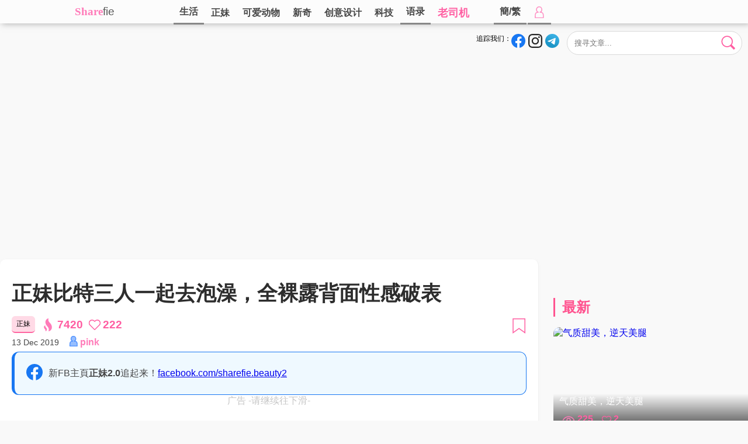

--- FILE ---
content_type: text/html; charset=UTF-8
request_url: https://www.sharefie.net/post/5724
body_size: 19514
content:

<!DOCTYPE html>
<html>

<head>
<script src="https://jsc.adskeeper.co.uk/site/771494.js" async type="e641c15bd574b4b0f4f6dd67-text/javascript"></script>
<link rel="canonical" href="https://www.sharefie.net/post/5724">
      
  <title>正妹比特三人一起去泡澡，全裸露背面性感破表</title>
  <base href="https://www.sharefie.net/" />
  
  
  <meta http-equiv="Content-Type" content="text/html; charset=utf-8" />
<meta name="keywords" itemprop="keywords" content="正妹,比特,三人,泡澡,全裸,露背面,性感,破表" />
<meta name="description" content="来自台湾的正妹，样子甜美，身材火辣，3人全裸入镜的侧乳照相当的震惊眼..." />
<!-- Open Graph data -->
<meta property="og:title" content="正妹比特三人一起去泡澡，全裸露背面性感破表" />
<meta property="og:type" content="article" />
<meta property="og:url" content="https://www.sharefie.net/post/5724" />
<meta property="og:image" content="https://img.sharefie.net/uploads/2019/12/92/92_1_5df26c2d60147.jpg" />
<meta property="og:description" content="来自台湾的正妹，样子甜美，身材火辣，3人全裸入镜的侧乳照相当的震惊眼..." /> 
<meta property="og:site_name" content="sharefie" />
<meta property="fb:admins" content="1668003206" />
<meta property="fb:app_id" content="110397136257335" />
<meta property="fb:pages" content="1790250561201257,1477744939161279" />



<link rel="stylesheet" type="text/css" href="swiper-bundle.min.css">
<link rel="stylesheet" type="text/css" href="sharestyle20250823.css" />
<link rel="shortcut icon" href="//www.sharefie.net/img/favicon.ico" /><!-- Google tag (gtag.js) -->
<script async src="https://www.googletagmanager.com/gtag/js?id=G-92KC85H8XK" type="e641c15bd574b4b0f4f6dd67-text/javascript"></script>
<script type="e641c15bd574b4b0f4f6dd67-text/javascript">
  window.dataLayer = window.dataLayer || [];
  function gtag(){dataLayer.push(arguments);}
  gtag('js', new Date());

  gtag('config', 'G-92KC85H8XK');
</script>
<meta name="theme-color" content="#4e4e4e" />

</head>
<body>
<div id="fb-root"></div>
<script async defer crossorigin="anonymous" src="https://connect.facebook.net/zh_TW/sdk.js#xfbml=1&version=v10.0&appId=470388473334320&autoLogAppEvents=1" nonce="rGiIn1Z8" type="e641c15bd574b4b0f4f6dd67-text/javascript"></script>
<svg style="height:0;width:0;position:absolute;visibility: hidden">
<symbol id="icon-heartbeat" viewBox="-24 -21 48 42">
<g><path transform="translate(-12 -11.5)" d="M11.49865 20.06672c.133.13432.3141.20895.50368.20895.18959 0 .3707-.07461.50368-.20895l9.04928-9.06775C25.32912 7.21834 22.64754.68687 17.2806.68687c-3.223 0-4.70197 2.34226-5.27828 2.77975C11.4232 3.02727 9.95366.68687 6.72406.68687c-5.34995 0-8.06455 6.51468-4.27374 10.3121z" stroke-width="1.37498"/>
<animateTransform 
    attributeName="transform" 
    type="scale" 
    values="1; 1.75; 1.5; 1.75; 1.75; 1;" 
    dur="1s" 
    repeatCount="indefinite"
    additive="sum">      
</animateTransform>
</g>
</symbol>
</svg> 
<svg style="height:0;width:0;position:absolute;visibility: hidden">
    <symbol id="icon-fb" viewBox="0 0 100 100">
    <path d="M100.00001 50.00004C100.00001 22.38574 77.61426 0 50.00004 0 22.38574 0 0 22.38575 0 50.00004c0 24.9564 18.28426 45.64162 42.18751 49.39257V64.45315H29.49222V50.00004h12.6953V38.98441c0-12.5313 7.46462-19.45313 18.88572-19.45313 5.47046 0 11.19243.97654 11.19243.97654V32.8125h-6.3049c-6.21124 0-8.1482 3.85423-8.1482 7.80835v9.37918h13.86716l-2.21682 14.4531H57.8125v34.93947c23.90326-3.75096 42.18752-24.43617 42.18752-49.39257" fill="#1877f2"/><path d="M69.46291 64.45315l2.21682-14.45311H57.8125v-9.37925c0-3.95405 1.93704-7.80828 8.14827-7.80828h6.30491v-12.3047s-5.72197-.97653-11.19243-.97653c-11.4211 0-18.88573 6.92183-18.88573 19.45313v11.01563H29.49222v14.4531h12.6953v34.93947a50.37636 50.37636 0 007.81252.6074c2.65781 0 5.26685-.20801 7.81245-.6074V64.45315h11.65042" fill="#fff"/>
    </symbol>
    
    <symbol id="icon-ig" viewBox="0 0 256 256">
    <path fill="#262626" d="M128 23.064c34.177 0 38.225.13 51.722.745 12.48.57 19.258 2.655 23.769 4.408 5.974 2.322 10.238 5.096 14.717 9.575 4.48 4.479 7.253 8.743 9.575 14.717 1.753 4.511 3.838 11.289 4.408 23.768.615 13.498.745 17.546.745 51.723 0 34.178-.13 38.226-.745 51.723-.57 12.48-2.655 19.257-4.408 23.768-2.322 5.974-5.096 10.239-9.575 14.718-4.479 4.479-8.743 7.253-14.717 9.574-4.511 1.753-11.289 3.839-23.769 4.408-13.495.616-17.543.746-51.722.746-34.18 0-38.228-.13-51.723-.746-12.48-.57-19.257-2.655-23.768-4.408-5.974-2.321-10.239-5.095-14.718-9.574-4.479-4.48-7.253-8.744-9.574-14.718-1.753-4.51-3.839-11.288-4.408-23.768-.616-13.497-.746-17.545-.746-51.723 0-34.177.13-38.225.746-51.722.57-12.48 2.655-19.258 4.408-23.769 2.321-5.974 5.095-10.238 9.574-14.717 4.48-4.48 8.744-7.253 14.718-9.575 4.51-1.753 11.288-3.838 23.768-4.408 13.497-.615 17.545-.745 51.723-.745M128 0C93.237 0 88.878.147 75.226.77c-13.625.622-22.93 2.786-31.071 5.95-8.418 3.271-15.556 7.648-22.672 14.764C14.367 28.6 9.991 35.738 6.72 44.155 3.555 52.297 1.392 61.602.77 75.226.147 88.878 0 93.237 0 128c0 34.763.147 39.122.77 52.774.622 13.625 2.785 22.93 5.95 31.071 3.27 8.417 7.647 15.556 14.763 22.672 7.116 7.116 14.254 11.492 22.672 14.763 8.142 3.165 17.446 5.328 31.07 5.95 13.653.623 18.012.77 52.775.77s39.122-.147 52.774-.77c13.624-.622 22.929-2.785 31.07-5.95 8.418-3.27 15.556-7.647 22.672-14.763 7.116-7.116 11.493-14.254 14.764-22.672 3.164-8.142 5.328-17.446 5.95-31.07.623-13.653.77-18.012.77-52.775s-.147-39.122-.77-52.774c-.622-13.624-2.786-22.929-5.95-31.07-3.271-8.418-7.648-15.556-14.764-22.672C227.4 14.368 220.262 9.99 211.845 6.72c-8.142-3.164-17.447-5.328-31.071-5.95C167.122.147 162.763 0 128 0zm0 62.27C91.698 62.27 62.27 91.7 62.27 128c0 36.302 29.428 65.73 65.73 65.73 36.301 0 65.73-29.428 65.73-65.73 0-36.301-29.429-65.73-65.73-65.73zm0 108.397c-23.564 0-42.667-19.103-42.667-42.667S104.436 85.333 128 85.333s42.667 19.103 42.667 42.667-19.103 42.667-42.667 42.667zm83.686-110.994c0 8.484-6.876 15.36-15.36 15.36-8.483 0-15.36-6.876-15.36-15.36 0-8.483 6.877-15.36 15.36-15.36 8.484 0 15.36 6.877 15.36 15.36z"></path>
    </symbol>
    
    <symbol id="icon-igwhite" viewBox="0 0 49.6 49.6">
    <path fill="#e8e8e8" d="M14.5 0C5.8 0 0 5.8 0 14.5V35c0 4.3 1.39922 7.99922 4.19922 10.69922 2.7 2.6 6.30039 3.90039 10.40039 3.90039H35c4.3 0 7.9-1.4004 10.5-3.9004 2.7-2.6 4.0996-6.2996 4.0996-10.5996V14.5c0-4.2-1.4-7.8004-4-10.4004-2.6-2.7-6.3-4.0996-10.5-4.0996H14.5zm.0996 4.5996h20.59962c3 0 5.50078.90118 7.30078 2.70118 1.7 1.8 2.69922 4.29922 2.69922 7.19922v20.5996c0 3.1-1.09844 5.6008-2.89844 7.3008C40.50078 44.1004 38 45 35 45H14.5996c-3 0-5.49882-.8996-7.29882-2.5996-1.8-1.8-2.70117-4.3004-2.70117-7.4004V14.5c0-3 .90117-5.50078 2.70117-7.30078 1.7-1.7 4.29883-2.59961 7.29883-2.59961zm23.5 4.09376a2.9 2.9 0 00-2.90038 2.90039 2.9 2.9 0 002.90039 2.89844 2.9 2.9 0 002.89844-2.89844 2.9 2.9 0 00-2.89844-2.9004zm-13.29882 3.20898c-7 0-12.80078 5.69883-12.80078 12.79883 0 7.1 5.70078 12.80078 12.80078 12.80078s12.79883-5.80078 12.79883-12.80078-5.79883-12.79883-12.79883-12.79883zm0 4.59961c4.5 0 8.19922 3.69922 8.19922 8.19922s-3.69922 8.20117-8.19922 8.20117-8.20117-3.70117-8.20117-8.20117 3.70117-8.19922 8.20117-8.19922z"/>
    </symbol> 
       
    <defs>
    <linearGradient id="lgtg" x1="46.136" x2="28.836" y1="11.536" y2="51.9" gradientUnits="userSpaceOnUse">
	<stop stop-color="#37aee2" offset="0"/>
	<stop stop-color="#1e96c8" offset="1"/>
    </linearGradient>
    </defs>
    
    <symbol id="icon-tg" viewBox="0 0 240 240">

    <g transform="matrix(3.4682 0 0 3.4682 0 0)">

    <circle cy="34.6" cx="34.6" r="34.6" fill="url(#lgtg)" /></circle>

    <path d="M14.4 34.3l23.3-9.6c2.3-1 10.1-4.2 10.1-4.2s3.6-1.4 3.3 2c-.1 1.4-.9 6.3-1.7 11.6l-2.5 15.7s-.2 2.3-1.9 2.7-4.5-1.4-5-1.8c-.4-.3-7.5-4.8-10.1-7-.7-.6-1.5-1.8.1-3.2 3.6-3.3 7.9-7.4 10.5-10 1.2-1.2 2.4-4-2.6-.6l-14.1 9.5s-1.6 1-4.6.1-6.5-2.1-6.5-2.1-2.4-1.5 1.7-3.1z" fill="#fff"/></path>

    </g>

    </symbol>
    
    <symbol id="icon-wa" viewBox="0 0 128 128">

    <circle cx="64" cy="64" fill="#25D366" r="64"/>
    <path d="M92.346 35.49c-7.522-7.53-17.523-11.678-28.179-11.683-21.954 0-39.826 17.868-39.833 39.831a39.743 39.743 0 005.316 19.913L24 104.193l21.115-5.538a39.837 39.837 0 0019.036 4.847h.017c21.954 0 39.823-17.871 39.832-39.833.005-10.642-4.136-20.65-11.654-28.179M64.168 96.774h-.013a33.062 33.062 0 01-16.853-4.614l-1.209-.718-12.53 3.287 3.343-12.216-.787-1.256a32.998 32.998 0 01-5.062-17.619c.006-18.253 14.859-33.104 33.121-33.104 8.844.002 17.155 3.451 23.407 9.71 6.251 6.258 9.691 14.575 9.689 23.422-.006 18.256-14.859 33.108-33.106 33.108m18.16-24.795c-.996-.499-5.889-2.904-6.802-3.239-.913-.332-1.574-.497-2.238.499s-2.571 3.239-3.153 3.903c-.58.664-1.16.748-2.156.249s-4.202-1.549-8.001-4.941c-2.96-2.637-4.958-5.899-5.538-6.895s-.062-1.533.437-2.03c.448-.446.996-1.162 1.493-1.744.497-.582.663-.997.995-1.66.332-.664.167-1.245-.083-1.743-.25-.499-2.24-5.398-3.068-7.391-.809-1.941-1.629-1.678-2.239-1.708a41.082 41.082 0 00-1.908-.036c-.663 0-1.742.249-2.654 1.246-.911.996-3.483 3.403-3.483 8.304 0 4.898 3.566 9.632 4.064 10.295.498.663 7.018 10.718 17.002 15.029a57.94 57.94 0 005.674 2.097c2.384.759 4.554.65 6.27.394 1.912-.285 5.888-2.407 6.719-4.732.829-2.324.829-4.316.578-4.732-.251-.417-.915-.666-1.909-1.165" fill="#FFF"/>


    </symbol>
    
    <symbol id="icon-line" viewBox="0 0 512 512">

    <circle cx="256" cy="256" fill="#31C139" r="256"/>

    <path d="M256 123.5c40.7.4 78.2 11 110.8 36.2 22 16.9 38.2 38.2 45.5 65.4 8.5 31.9 2.4 61.3-15.8 88.5-13 19.3-30.2 34.5-47.9 49.2-28.5 23.6-59.1 44.1-91.7 61.6-2.9 1.5-5.9 2.9-9 3.8-5.1 1.4-8.7-1.9-7.8-7.1.4-2.5 1.7-4.9 2.3-7.4 1.6-7.7 3.5-15.4 4.4-23.3.7-6-2.5-8.6-8.5-9.1-37-3.4-70.6-15.7-99-40-24.6-21-39.9-47.4-42.7-79.9-2.4-28.2 6-53.5 23.1-75.9 23.3-30.4 54.8-47.8 91.4-56.8 14.6-3.7 29.6-5.4 44.9-5.2zm-2.6 121.3c1.1 1.4 1.7 2 2.1 2.6 9.7 13.2 19.4 26.4 29.2 39.6 2.9 3.9 6.6 5.4 10.3 4.2 3.7-1.2 5.8-4.2 5.8-9 0-20.5 0-41-.1-61.6 0-5.1-3.7-8.8-8.4-8.8s-8.3 3.9-8.3 9.2c0 11.2 0 22.4-.1 33.7 0 1-.2 1.9-.4 3.6-1.1-1.3-1.7-2.1-2.2-2.8-9.5-12.9-18.9-25.8-28.4-38.6-3.3-4.4-6.4-5.8-10.4-4.6-4.1 1.3-5.9 4.4-5.9 10-.1 19.7-.1 39.4-.1 59.1 0 6.2 3.3 9.9 8.4 10 5.2.1 8.5-3.6 8.6-9.7.1-7.5-.1-15.1-.1-22.6v-14.3zm75.5-16.1h21.4c5.9 0 9.7-3.3 9.8-8.2.1-5.2-3.6-8.8-9.6-8.8-9.6-.1-19.1-.1-28.7 0-6.8.1-9.9 3.2-10 10.2-.1 6 0 12 0 18.1 0 14-.1 27.9-.1 41.9 0 6.5 3.1 9.6 9.5 9.6h30.4c4.1 0 6.8-2 8.2-5.6 2.1-5.3-2.3-11.1-8.4-11.2-7.5-.1-15 0-22.6 0v-14.5h22.3c5.2 0 8.8-3.4 9-8.1.2-4.9-3.4-8.5-8.9-8.7-2.3-.1-4.6 0-7 0h-15.4c.1-5.3.1-9.7.1-14.7zm-159.9 46v-5.3c0-16 0-32-.1-48 0-5.9-3.5-9.6-8.4-9.6s-8.3 3.8-8.3 9.7c-.1 20.1-.1 40.2-.1 60.3 0 6.4 3.2 9.5 9.6 9.6h29.1c5.9 0 9.6-3.2 9.7-8.2.1-5-4-8.4-10-8.5H169zm39-23.3h-.1v30.4c0 5.8 3.4 9.5 8.4 9.6 5 0 8.4-3.6 8.4-9.4 0-20.4-.1-40.7-.2-61.1 0-1.7-.4-3.6-1.3-5-2.1-3.4-5.4-4.5-9.2-3.5-3.7 1-5.9 4.1-6 8.8v30.2z" fill="#FFF"/>


    </symbol>
    
    <symbol id="icon-like" viewBox="0 0 24 21">   
    
    <path d="M11.49865 20.06672c.133.13432.3141.20895.50368.20895.18959 0 .3707-.07461.50368-.20895l9.04928-9.06775C25.32912 7.21834 22.64754.68687 17.2806.68687c-3.223 0-4.70197 2.34226-5.27828 2.77975C11.4232 3.02727 9.95366.68687 6.72406.68687c-5.34995 0-8.06455 6.51468-4.27374 10.3121z" stroke-width="1.8"/>
    
    </symbol>

    <symbol id="icon-views" viewBox="0 0 32 32">    
    
    <path fill="#ff7bb9" d="M16 25.45c-4.478 0-8.716-1.897-11.935-5.342A1.05 1.05 0 015.6 18.674C8.417 21.69 12.11 23.35 16 23.35c5.001 0 9.606-2.735 12.432-7.35-2.824-4.615-7.43-7.35-12.432-7.35-5.185 0-9.946 2.941-12.736 7.868a1.05 1.05 0 11-1.827-1.035C4.604 9.888 10.05 6.55 16 6.55c5.951 0 11.396 3.339 14.564 8.932a1.05 1.05 0 010 1.035C27.396 22.11 21.95 25.45 16 25.45z"/>
    <path fill="#ff7bb9" d="M16 21.25A5.256 5.256 0 0110.75 16 5.256 5.256 0 0116 10.75 5.256 5.256 0 0121.25 16 5.256 5.256 0 0116 21.25zm0-8.4A3.154 3.154 0 0012.85 16 3.154 3.154 0 0016 19.15 3.154 3.154 0 0019.15 16 3.154 3.154 0 0016 12.85z"/>
    
    </symbol>
    
    <symbol id="icon-viewshot" viewBox="0 0 59.848 96.768">    
    
    <path fill="#ff7bb9" d="M59.67 62.958c-.434-4.48-1.723-9.157-3.728-13.527-1.82-3.98-4.206-7.787-7.09-11.306-.81-.994-1.632-1.946-2.057-2.385l-.98-1.07c-.238-.274-.44-.494-.638-.69l-.293-.296a14.624 14.624 0 01-.992-1.07 17.097 17.097 0 00-.436-.454c-.208-.211-.444-.446-.654-.71l-.083-.098c-1.492-1.64-2.747-3.131-3.835-4.555-1.274-1.677-2.174-3.064-2.922-4.51-.866-1.647-1.514-3.48-1.924-5.462-.39-1.795-.616-3.855-.677-6.13-.06-2.02.063-3.961.19-5.58.092-1.078.196-2.032.298-2.875A2 2 0 0031.357.066c-.954.249-1.932.579-2.9.979-2.033.829-4.033 1.982-5.947 3.43-2.441 1.854-4.58 4.143-6.356 6.8-2.18 3.247-3.723 7.066-4.46 11.03-.841 4.364-.748 9.287.26 13.855.957 4.422 2.81 8.938 5.366 13.073 1.35 2.153 2.646 3.953 3.928 5.464.382.475 1.434 1.703 1.445 1.717l.42.48c.294.334.504.585.718.84.198.236.36.43.543.625l.03.032c2 2.392 3.41 4.148 4.575 5.702a63.56 63.56 0 013.456 5.066c1.107 1.814 1.898 3.4 2.488 4.985.666 1.803 1.104 3.757 1.307 5.816.187 1.812.188 3.844.005 6.2-.184 2.137-.517 4.085-.78 5.512-.195.976-.387 1.877-.562 2.655a2 2 0 002.334 2.403 21.045 21.045 0 002.738-.728c2.09-.68 4.152-1.67 6.122-2.932 2.556-1.616 4.862-3.688 6.855-6.153 2.416-2.988 4.303-6.575 5.456-10.37 1.293-4.222 1.734-8.924 1.272-13.59zM20.46 75.206a23.718 23.718 0 00-3.234-5.161c-.33-.405-.73-.87-.924-1.072l-.461-.504a7.928 7.928 0 00-.3-.322l-.125-.127a7.073 7.073 0 01-.485-.521l-.173-.18c-.101-.104-.2-.205-.285-.311a1.717 1.717 0 00-.07-.08 31.401 31.401 0 01-1.724-2.047c-.422-.56-.911-1.24-1.343-2.072a9.504 9.504 0 01-.878-2.495c-.176-.817-.28-1.757-.307-2.794-.025-.861.023-1.675.062-2.212a1.999 1.999 0 00-2.854-1.948c-.74.353-1.467.797-2.163 1.323a12.825 12.825 0 00-2.898 3.1 13.512 13.512 0 00-2.036 5.03c-.385 1.997-.344 4.247.116 6.329.437 2.02 1.283 4.084 2.454 5.979.617.98 1.207 1.802 1.775 2.472.167.207.529.626.69.813l-.003.003.178.202a13 13 0 01.337.395c.084.103.156.188.223.258l.03.033c.618.737 1.413 1.7 2.092 2.607a28.16 28.16 0 011.576 2.312c.503.822.864 1.545 1.133 2.269.304.824.505 1.719.598 2.665.085.825.085 1.753.003 2.815a24.53 24.53 0 01-.27 2.036 2 2 0 002.723 2.19 12.553 12.553 0 002.035-1.06 12.885 12.885 0 003.137-2.813c1.102-1.362 1.963-3 2.49-4.732.583-1.903.789-4.108.583-6.206-.2-2.045-.788-4.18-1.702-6.174z"/>
    
    </symbol>
    
    <symbol id="icon-butclose" viewBox="0 0 512 512">
    <path fill="#ff7bb9" d="M257 0C116.39 0 0 114.39 0 255s116.39 257 257 257 255-116.39 255-257S397.61 0 257 0zm126.22 338.79c11.7 11.7 11.7 30.73 0 42.44-11.61 11.6-30.64 11.79-42.44 0L257 297.42l-85.79 83.82c-11.7 11.7-30.73 11.7-42.44 0-11.7-11.7-11.7-30.73 0-42.44l83.8-83.8-83.8-83.8c-11.7-11.71-11.7-30.74 0-42.44 11.71-11.7 30.74-11.7 42.44 0L257 212.58l83.78-83.82c11.68-11.68 30.71-11.72 42.44 0 11.7 11.7 11.7 30.73 0 42.44l-83.8 83.8 83.8 83.79z"/>
    </symbol>
    
    <symbol id="icon-butsearch" viewBox="0 0 100 100">
    <path d="M80.11331 41.80732A37.37428 37.37428 0 0142.73903 79.1816 37.37428 37.37428 0 015.36475 41.80732 37.37428 37.37428 0 0142.73903 4.43304 37.37428 37.37428 0 0180.1133 41.80732z" fill="currentColor" stroke-width="7.47486"/>
    <path d="M72.22222 66.71605L96 90.49383l-5.28395 5.28395L66.93827 72z" stroke-width="7.31624" stroke-linecap="round" stroke-linejoin="round"/>
    </symbol>
    
    <symbol id="icon-butcross" viewBox="0 0 256 256">
    <g fill="#ff5ea2" stroke="#ff5ea2" stroke-width="12.6275" stroke-linejoin="round"><path d="M25.78847 20.67173L235.6197 230.50296l-4.4645 4.4645L21.32397 25.13622z"/><path d="M235.61971 25.13622L25.78847 234.96746l-4.46448-4.46449L231.15522 20.67174z"/></g>
    </symbol>
    
    <symbol id="icon-butcrosswhite" viewBox="0 0 256 256">
    <g fill="#ffffff" stroke="#ffffff" stroke-width="12.6275" stroke-linejoin="round"><path d="M25.78847 20.67173L235.6197 230.50296l-4.4645 4.4645L21.32397 25.13622z"/><path d="M235.61971 25.13622L25.78847 234.96746l-4.46448-4.46449L231.15522 20.67174z"/></g>
    </symbol>
    
    <symbol id="icon-save" viewBox="0 0 256 256">
    <path d="M29.313 7.5h199.96094v234l-99.98047-72.00001L29.313 241.5z" stroke-width="15"/>
    </symbol>
    
    <symbol id="icon-links" viewBox="0 0 512 512">
    <path class="ringdown" fill="currentColor" d="M341.495 341.492l48.581-73.615-48.581-12.517c-6.364-19.092-17.185-37.126-32.459-52.4-15.063-15.063-32.882-26.095-52.4-32.459l-.637.637-59.188-2.334-26.307 1.697c-19.517 6.364-37.337 17.396-52.4 32.459l-78.646 78.646c-52.612 52.612-52.612 138.12 0 190.732 54.097 54.097 139.593 51.34 190.932 0l78.646-78.446c15.276-15.276 26.096-33.307 32.459-52.4zM177.354 419.3c-23.761 23.761-61.734 23.125-84.859 0-23.336-23.336-23.336-61.523 0-84.859l78.009-77.809 42.642 42.217L256 340.854 177.354 419.3z"/><path d="M472.54 39.655c-52.612-52.612-138.108-52.825-190.932 0l-78.646 78.446c-15.274 15.274-26.094 33.306-32.459 52.4-9.335 28.004-9.334 58.128.001 86.132 6.364 19.092 17.184 37.127 32.458 52.401 14.851 14.851 32.671 25.881 52.401 32.458l.636-.636c23.337-23.337 23.336-61.523 0-84.859-23.336-23.336-23.336-61.523 0-84.859l78.646-78.446c11.457-11.457 26.307-17.396 42.431-17.396.423-.423 4.029-.212 4.879.212 11.456-.001 26.517 6.151 37.549 17.184 23.336 23.336 23.337 61.522 0 84.859l-78.008 77.808c9.335 28.004 9.335 58.129 0 86.133 19.304-6.576 37.55-17.608 52.4-32.459l78.646-78.446c52.612-52.613 52.61-138.32-.002-190.932z" fill="#ff5ea2"/>
    </symbol>
    
    <symbol id="icon-share" viewBox="0 0 1792 1600">
    <path fill="#ff5ea2" d="M1792 576q0 26-19 45l-512 512q-19 19-45 19t-45-19q-19-19-19-45V832H928q-98 0-175.5 6t-154 21.5Q522 875 465.5 902T360 971.5q-49 42.5-80 101T231.5 1211q-17.5 80-17.5 181 0 55 5 123 0 6 2.5 23.5t2.5 26.5q0 15-8.5 25t-23.5 10q-16 0-28-17-7-9-13-22t-13.5-30q-7.5-17-10.5-24Q0 1222 0 1056q0-199 53-333 162-403 875-403h224V64q0-26 19-45t45-19q26 0 45 19l512 512q19 19 19 45z"/>
    <symbol>
    
    <symbol id="icon-browse" viewBox="0 0 512 512">
    <path d="M50 48v176h176V48zm238 0v176h176V48zM48 288v176h176V288zm240 0v176h176V288z" stroke-width="30" stroke-linejoin="round"/>    
    </symbol>
    
    <symbol id="icon-gotolink" viewBox="0 0 200 200">
    <g stroke="#fff"><path d="M122 14h64v64z" fill="#fff" stroke-width="12" stroke-linejoin="round"/><path d="M96 28H32v152h136v-80 8" fill="none" stroke-width="15" stroke-linecap="round" stroke-linejoin="round"/><path d="M154 46l-56 56v0" fill="none" stroke-width="15" stroke-linecap="round"/></g>
    </symbol>
    
        <symbol id="icon-wb" viewBox="0 -9.6 735.8 596.7">
    
    <path d="M53.3 403.7c0 84.4 109.9 152.8 245.4 152.8s245.4-68.4 245.4-152.8-109.9-152.8-245.4-152.8S53.3 319.3 53.3 403.7" fill="#fff"/>
    
    <path d="M304.5 544.1C184.5 556 80.9 501.7 73.1 423c-7.8-78.8 83.2-152.2 203.1-164.1 120-11.9 223.6 42.4 231.3 121.1 7.9 78.8-83.1 152.3-203 164.1m239.9-261.5c-10.2-3.1-17.2-5.1-11.9-18.5 11.6-29.1 12.8-54.2.2-72.2-23.5-33.6-87.9-31.8-161.7-.9 0 0-23.2 10.1-17.2-8.2 11.3-36.5 9.6-67-8-84.7-40-40.1-146.5 1.5-237.8 92.8C39.7 259.2 0 331.7 0 394.4c0 119.8 153.7 192.7 304 192.7 197.1 0 328.2-114.5 328.2-205.4.1-55-46.2-86.2-87.8-99.1" fill="#e6162d"/>
    
    <path d="M675.3 63.3C627.7 10.5 557.5-9.6 492.7 4.2c-15 3.2-24.5 18-21.3 32.9 3.2 15 17.9 24.5 32.9 21.3 46.1-9.8 96 4.5 129.8 42s43 88.6 28.5 133.4c-4.7 14.6 3.3 30.2 17.9 34.9s30.2-3.3 34.9-17.8v-.1c20.4-62.9 7.5-134.8-40.1-187.5" fill="#f93"/>
    
    <path d="M602.2 129.3c-23.2-25.7-57.4-35.5-88.9-28.7-12.9 2.7-21.1 15.5-18.4 28.4 2.8 12.9 15.5 21.1 28.3 18.3 15.4-3.3 32.2 1.5 43.5 14 11.3 12.6 14.4 29.7 9.5 44.7-4 12.5 2.8 26 15.4 30.1 12.6 4 26-2.8 30.1-15.4 9.9-30.7 3.7-65.7-19.5-91.4" fill="#f93"/>
    
    <path d="M311.1 401.5c-4.2 7.2-13.5 10.6-20.7 7.6-7.2-2.9-9.4-11-5.3-18 4.2-7 13.1-10.4 20.2-7.6 7.2 2.6 9.8 10.7 5.8 18m-38.3 49c-11.6 18.5-36.5 26.6-55.2 18.1-18.4-8.4-23.9-29.9-12.3-48 11.5-18 35.5-26 54.1-18.2 18.8 8.1 24.8 29.4 13.4 48.1m43.6-131c-57.1-14.9-121.6 13.6-146.4 63.9-25.3 51.3-.8 108.3 56.8 126.9 59.8 19.3 130.2-10.3 154.7-65.6 24.2-54.2-6-109.9-65.1-125.2"/>
    </symbol>
    
    
    <symbol id="icon-xhs" viewBox="0 0 1024 1024">
    <path d="M996.152 56.513c-7.986-10.852-17.61-20.885-28.871-28.87C944.143 10.442 916.09 0 885.377 0H138.419c-30.715 0-59.176 10.443-82.314 27.642-10.852 7.986-20.885 17.61-28.87 28.87C10.444 79.448.001 107.703.001 138.623v746.957c0 30.715 10.442 59.176 27.641 81.905 7.986 10.852 17.61 20.885 28.871 28.87 23.138 17.2 51.19 27.643 81.904 27.643h746.959c30.714 0 59.175-10.443 81.904-27.642 10.852-7.986 20.885-17.61 28.87-28.87 17.2-23.139 27.643-51.19 27.643-81.905V138.622c0-30.92-10.852-59.175-27.642-82.11zm-629.633 410.54c16.38-36.241 34.81-71.87 52.213-107.497h59.995c-14.743 29.28-31.124 57.947-41.566 85.794 24.366-1.433 46.48-2.662 72.484-4.095-13.923 27.847-26.209 52.623-38.494 77.398-1.639 3.276-3.277 6.757-4.915 10.033-12.9 25.8-12.9 26.004 15.767 26.62 3.071 0 5.938.41 11.466 1.022-7.985 15.767-15.152 30.1-22.728 44.228-1.229 2.253-4.71 4.915-6.962 4.915-21.09 0-42.385.614-63.475-1.639-15.152-1.638-21.09-13.309-15.152-27.642 7.166-17.814 15.766-35.219 23.752-52.828 2.662-6.143 5.528-12.08 9.42-21.09-11.673 0-20.272.206-28.872 0-24.776-1.023-33.17-12.285-22.933-35.218zM76.171 658.299c-12.695-22.114-24.16-42.59-35.832-63.065 0-2.458 22.933-72.485 17.814-151.726h63.065s2.253 148.45-45.047 214.791zm147.222-7.985c.614 37.061-24.98 37.061-24.98 37.061H162.17l-38.085-50.37h39.928v-277.45h59.994c0 90.915-.204 199.846-.614 290.76zm87.227 4.71c-28.666-25.186-44.227-100.333-43.818-211.925h59.175c-4.504 58.765 14.538 137.187 14.538 137.187s-17.404 38.495-29.895 74.737zm129.817 26.004c-1.638 3.071-6.757 5.938-10.443 6.142-27.847.41-55.9.205-87.842.205 12.081-24.16 22.114-43.818 30.92-61.018h95.621c-10.647 20.885-19.042 38.085-28.256 54.67zm244.481 6.552h-215.2c10.442-20.68 29.075-57.537 29.075-57.537h61.428V441.87h-38.29v-58.766h138.622v57.947h-37.88v189.196h62.245v57.333zm284.615-43.409c0 43.409-42.385 42.18-42.385 42.18h-55.285l-23.138-49.756 59.995.205s.614-45.047 0-60.609c-.41-13.105-7.576-21.5-20.886-21.704-26.618-.615-53.442-.205-82.722-.205v132.274h-59.38V555.1h-59.995v-61.222h58.356v-51.804h-38.7v-57.947h39.315v-24.571h59.994l.41 24.57h47.708s44.024-1.023 44.228 41.77c.205 12.697.41 54.263.41 68.187 50.575-.205 72.075 10.033 72.075 45.25V644.17zm-25.39-200.46H912.2v-30.507c0-11.057 5.528-21.295 14.947-27.233 10.647-6.757 25.39-11.057 39.314 2.252.614.41 1.024 1.024 1.433 1.638 19.247 20.27 4.095 53.852-23.752 53.852z" fill="#FF2742"/>
    <path d="M805.521 493.878h39.723v-52.01h-40.132z" fill="#FF2742"/>
    </symbol>
    
    <symbol id="icon-delete" viewBox="0 0 512 512">
    
    <path fill="#ff7bb9" d="M436 60h-90V45c0-24.813-20.187-45-45-45h-90c-24.813 0-45 20.187-45 45v15H76c-24.813 0-45 20.187-45 45v30c0 8.284 6.716 15 15 15h16.183L88.57 470.945l.011.129C90.703 494.406 109.97 512 133.396 512h245.207c23.427 0 42.693-17.594 44.815-40.926l.011-.129L449.817 150H466c8.284 0 15-6.716 15-15v-30c0-24.813-20.187-45-45-45zM196 45c0-8.271 6.729-15 15-15h90c8.271 0 15 6.729 15 15v15H196V45zm197.537 423.408c-.729 7.753-7.142 13.592-14.934 13.592H133.396a14.927 14.927 0 01-14.934-13.592L92.284 150h327.432l-26.179 318.408zM451 120H61v-15c0-8.271 6.729-15 15-15h360c8.271 0 15 6.729 15 15v15z"/>
    <path fill="#ff7bb9" d="M256 180c-8.284 0-15 6.716-15 15v212c0 8.284 6.716 15 15 15s15-6.716 15-15V195c0-8.284-6.716-15-15-15zM346 180c-8.284 0-15 6.716-15 15v212c0 8.284 6.716 15 15 15s15-6.716 15-15V195c0-8.284-6.716-15-15-15zM166 180c-8.284 0-15 6.716-15 15v212c0 8.284 6.716 15 15 15s15-6.716 15-15V195c0-8.284-6.716-15-15-15z"/>
    
    </symbol>
    
    <symbol id="icon-user" viewBox="0 0 100 100">
    <path d="M48.0195 3.26402a22.73542 23.632 0 00-22.73542 23.632A22.73542 23.632 0 0043.5097 50h-6.97338S21.71134 52.17899 18.348 59.4528c-5.25265 11.3598-3.63767 37.81121-3.63767 37.81121H83.826s1.61499-26.45142-3.63767-37.8112C76.825 52.17898 62 50 62 50h-9.47072A22.73542 23.632 0 0070.7549 26.89602a22.73542 23.632 0 00-22.73542-23.632z" />
    
    </symbol>
    
    <symbol id="icon-crown" viewBox="0 0 100 100">
    <g stroke-width="5">
        <path class="cbody" d="M26 92h48.04633l6.69213-5.9077L88 28 68 56 50 16 32 56 12 28l7.2558 58.04633z" fill="currentColor" stroke="#ffdb16" stroke-linecap="round" stroke-linejoin="round"/>
        <g fill="#fff985" stroke="#ffe906" fill-rule="evenodd">
        <path d="M23.449 32.43494a9 9 0 01-9 9 9 9 0 01-9-9 9 9 0 019-9 9 9 0 019 9z"/>
        <path d="M58.945 16.56385a9 9 0 01-9 9 9 9 0 01-9-9 9 9 0 019-9 9 9 0 019 9z"/>
        <path d="M94.441 32.39036a9 9 0 01-9 9 9 9 0 01-9-9 9 9 0 019-9 9 9 0 019 9z"/>
        </g>
    </g>
    </symbol>
    
    <symbol id="icon-login" viewBox="0 0 48 48">
    <path d="M21.44467 17.92818l6.1666 5.96922-6.1666 5.96921M7.05594 23.8974h18.4998v0M9.11147 13.9487V4v0H42v39.79479H9.11147v-7.95896" fill="none" stroke-linecap="round" stroke-linejoin="round"/>
    </symbol>
    <symbol id="icon-logout" viewBox="0 0 48 48">
    <path d="M16 18l-6 6 6 6m-2-6h12v0h4M10 14V4v0h32v40H10v-8" fill="none" stroke-linecap="round" stroke-linejoin="round"/>
    </symbol>
    
    <symbol id="icon-download" viewBox="0 0 100 100">
    <g fill="none" stroke-linecap="round" stroke-linejoin="round" stroke-width="8"><path d="M30.09524 32H12v60h76V32H69.90476"/><path d="M50 8v52" /><path d="M36 52l14 16 14-16" /></g>
    </symbol>
    
    <symbol id="icon-settings" viewBox="0 0 100 100">
    <g stroke="currentColor" stroke-linecap="round" stroke-linejoin="round">
    <path d="M22.14632 24.0461H77.8537a16 16 45 0116 16v19.81313a16 16 135 01-16 16H22.14632a16 16 45 01-16-16V40.0461a16 16 135 0116-16z" fill="none" stroke-width="8"/>
    <path d="M56.29 39.0095h16.765a6 6 45 016 6v9.86792a6 6 135 01-6 6H56.29a6 6 45 01-6-6V45.0095a6 6 135 016-6z" fill="currentColor" stroke-width="6"/></g>
    </symbol>
    
    <symbol id="icon-crypto" viewBox="0 0 32 32">
        <g fill="none" fill-rule="evenodd"><circle cx="16" cy="16" fill="#efb914" fill-rule="nonzero" r="16"/><path d="M21.002 9.855A7.947 7.947 0 0124 15.278l-2.847-.708a5.357 5.357 0 00-3.86-3.667c-2.866-.713-5.76.991-6.465 3.806s1.05 5.675 3.917 6.388a5.373 5.373 0 005.134-1.43l2.847.707a7.974 7.974 0 01-5.2 3.385L16.716 27l-2.596-.645.644-2.575a8.28 8.28 0 01-1.298-.323l-.643 2.575-2.596-.646.81-3.241c-2.378-1.875-3.575-4.996-2.804-8.081s3.297-5.281 6.28-5.823L15.323 5l2.596.645-.644 2.575a8.28 8.28 0 011.298.323l.643-2.575 2.596.646z" fill="#fff"/></g>
    </symbol>
    
    <symbol id="icon-copy" viewBox="0 0 100 100">
    <path style="fill:none;stroke:#ff5ea2;stroke-width:6.16657;stroke-linecap:round;stroke-linejoin:round;stroke-miterlimit:4;stroke-dasharray:none;stroke-opacity:1" d="M74 12H16v63.406M28 25.03h56V88H28Z"/>
    </symbol>
    
    
    <symbol id="icon-checkin" viewBox="0 0 50 50">
    <path d="M 25 2 C 12.317 2 2 12.317 2 25 C 2 37.683 12.317 48 25 48 C 37.683 48 48 37.683 48 25 C 48 20.44 46.660281 16.189328 44.363281 12.611328 L 42.994141 14.228516 C 44.889141 17.382516 46 21.06 46 25 C 46 36.579 36.579 46 25 46 C 13.421 46 4 36.579 4 25 C 4 13.421 13.421 4 25 4 C 30.443 4 35.393906 6.0997656 39.128906 9.5097656 L 40.4375 7.9648438 C 36.3525 4.2598437 30.935 2 25 2 z M 43.236328 7.7539062 L 23.914062 30.554688 L 15.78125 22.96875 L 14.417969 24.431641 L 24.083984 33.447266 L 44.763672 9.046875 L 43.236328 7.7539062 z"></path>
    </symbol>

Copy HTML
    
    
    
 </svg>


<div id="top_head" class="head_wrapper">

<div class="head_body ">


    
<div class="logo-text">
    <a href="https://www.sharefie.net/" class="logo-font1">Share</a><a href="https://www.sharefie.net/" class="logo-font2">fie</a>
    </div>
    
    
    
    
    

<div class="nav-box">
<div id="headnav">
<ul>
<li>
<a href="category\1\生活" class="root_title hasdrop">生活</a>
<div class="subm">
<div class="subm_items">
<a href="category\22\心理测验">心理测验</a>
</div>
<div class="subm_items">
<a href="category\23\星座命理">星座命理</a>
</div>
<div class="subm_items">
<a href="category\12\美图">美图</a>
</div>
<div class="subm_items">
<a href="category\25\健康">健康</a>
</div>
<div class="subm_items">
<a href="category\26\体育运动">体育运动</a>
</div>
<div class="subm_items">
<a href="category\41\美食">美食</a>
</div>
<div class="subm_items">
<a href="category\28\知识">知识</a>
</div>
<div class="subm_items">
<a href="category\42\DIY">DIY</a>
</div>
<div class="subm_items">
<a href="category\43\解謎">解謎</a>
</div>
<div class="subm_items">
<a href="category\32\每日一笑">每日一笑</a>
</div>
<div class="subm_items">
<a href="category\39\家庭亲子">家庭亲子</a>
</div>
<div class="subm_items">
<a href="category\33\两性话题">两性话题</a>
</div>
<div class="subm_items">
<a href="category\36\女性专区">女性专区</a>
</div>
<div class="subm_items">
<a href="category\9\娱乐">娱乐</a>
</div>
<div class="subm_items noline">
<a href="category\27\旅游">旅游</a>
</div></div>
</li>
<li>
<a href="category\2\正妹" class="root_title">正妹</a>
</li>
<li>
<a href="category\21\可爱动物" class="root_title">可爱动物</a>
</li>
<li>
<a href="category\24\新奇" class="root_title">新奇</a>
</li>
<li>
<a href="category\37\创意设计" class="root_title">创意设计</a>
</li>
<li>
<a href="category\5\科技" class="root_title">科技</a>
</li>
<li>
<a href="category\8\语录" class="root_title hasdrop">语录</a>
<div class="subm">
<div class="subm_items">
<a href="category\29\励志名言">励志名言</a>
</div>
<div class="subm_items">
<a href="category\30\人生格言">人生格言</a>
</div>
<div class="subm_items">
<a href="category\31\经典爱情">经典爱情</a>
</div>
<div class="subm_items noline">
<a href="category\34\感人故事">感人故事</a>
</div></div>
</li>
<li>
<a href="exurl.php?exurl=https://bit.ly/zmav_cn" class="root_title ads">老司机</a>
</li>
<li style="margin-left:30px">
<a href="javascript:(void);" class="root_title hasdrop">簡/繁</a>
<div class="subm">
<div class="subm_items">
<button class="butlang mainhead" onclick="if (!window.__cfRLUnblockHandlers) return false; chang_lang('simp');" data-cf-modified-e641c15bd574b4b0f4f6dd67-=""><div id="lang_simp" style="visibility:hidden;position:absolute;top:2px;left:-12px"><svg role="img" class="icons-tick" viewBox="0 0 100 100"><path d="M10 64l24 26 56-80v0" fill="none" stroke="#ff5ea2" stroke-width="10" stroke-linecap="round" stroke-linejoin="round"/></svg></div>简体</button>
</div>
<div class="subm_items noline">
<button class="butlang mainhead" onclick="if (!window.__cfRLUnblockHandlers) return false; chang_lang('trad');" data-cf-modified-e641c15bd574b4b0f4f6dd67-=""><div id="lang_trad" style="visibility:hidden;position:absolute;top:2px;left:-12px"><svg role="img" class="icons-tick" viewBox="0 0 100 100"><path d="M10 64l24 26 56-80v0" fill="none" stroke="#ff5ea2" stroke-width="10" stroke-linecap="round" stroke-linejoin="round"/></svg></div>繁體</button>
</div>
</div>
</li>

<li>
<a href="login.php?redirecturl=" class="root_title hasdrop"><div class="iconuser_wrapper"><svg role="img" class="icons-user guest"><use xlink:href="#icon-user"></use></svg></div></a>
<div class="subm toright long">
<div class="subm_items"><svg role="img" class="icons-login"><use xlink:href="#icon-login"></use></svg><a style="margin-left:6px" href="login.php?redirecturl=">登入</a></div>
<div class="subm_items"><svg role="img" class="icons-user guest register"><use xlink:href="#icon-user"></use></svg><a style="margin-left:6px" href="register.php">註冊</a></div>
<div class="subm_items"><svg role="img" class="icons-user uservipnolog"><use xlink:href="#icon-user"></use></svg><a style="margin-left:6px" href="donate.php">会员赞助计划</a></div>
<div class="subm_items noline"><svg role="img" class="icons-crypto icons_svg_ms"><use xlink:href="#icon-crypto"></use></svg><a style="margin-left:6px" href="donatecrypto.php">加密货币赞助</a></div>
</div>
</li>
</ul>
</div>
</div>		
</div>


</div>





<div id="mymainwindow" class="mainwindow" style="position: relative;">
<div class="header_space"></div>

<div class="header_search">

        <div style="padding:8px;display:flex;flex-flow: row nowrap;">
        <div style="display:inline-block;font-size:9pt">追踪我们：</div>
        
        <!--<a href="https://www.facebook.com/sharefie.beauty2"><div class="icons fbsmall" title="Facebook Page" style="margin-right: 5px;">&nbsp;</div></a>-->
        <!--<a href="https://www.instagram.com/sharefie.beauty"><div class="icons igsmall" title="Instagram" style="margin-right: 5px;">&nbsp;</div></a>-->
        <!--<a href="https://t.me/sharefiebeauty"><div class="icons tgsmall" title="Telegram Channel" style="margin-right: 5px;">&nbsp;</div></a>-->
        
        <a href="https://www.facebook.com/sharefie.beauty2">
        <svg role="img" class="icons_svg_s" style="margin-right: 5px;"><title>追踪 Facebook Page</title><use xlink:href="#icon-fb"></use></svg>
        </a>
        <a href="https://www.instagram.com/sharefie.beauty">
        <svg role="img" class="icons_svg_s" style="margin-right: 5px;"><title>追踪 Instagram</title><use xlink:href="#icon-ig"></use></svg>
        </a>
        
        <a href="https://t.me/sharefiebeauty">
        <svg role="img" class="icons_svg_s" style="margin-right: 5px;"><title>追踪 Telegram Channel</title><use xlink:href="#icon-tg"></use></svg>
        </a>
        
        <div class="fb-like" data-href="https://www.facebook.com/sharefie.beauty2" data-layout="button_count" data-action="like" data-show-faces="false" data-share="false"></div>
        
        </div>
        <div class="search_box">
            <form action="https://www.sharefie.net/" method="post" id="searchform" >
            
            <input class="txt_search" style="min-width: 300px;" type="text" placeholder="搜寻文章..." id="strq" name="strq" value=""/>
            <input type="hidden" id="q" name="q"/>
            <label class="but_search">
            <input type="submit" value="" id="butsearch" style="display:none"/>
            <svg role="img" class="icons-search" style="cursor:pointer"><use xlink:href="#icon-butsearch"></use></svg>
            </label>
   
             
            </form>
        
        </div>
        
        


</div>

<div style="text-align:center;margin: 20px 0;">

<style> div[data-widget-id="1395394"] { min-height: 300px; } </style>
<div data-type="_mgwidget" data-widget-id="1395394">
</div>
<script type="e641c15bd574b4b0f4f6dd67-text/javascript">(function(w,q){w[q]=w[q]||[];w[q].push(["_mgc.load"])})(window,"_mgq");
</script>

</div><div style="display:flex;flex-direction: row;position: relative;">

<!-- **main content -->
<div id="maincont" class="maincontent">

    <article class="content_wrapper ">
    

<div id="viewshare_content" class="content-viewbox ">
<div class="content-title-wrapper">
<div class="viewtitle"><h1>正妹比特三人一起去泡澡，全裸露背面性感破表</h1></div>
<div class="cate_navlink" style="margin:15px 0 5px;padding:0;display: flex;display: -ms-flexbox;display: -webkit-flex;flex-flow: row nowrap;">
<div class="cate_navlink_wrapper"><a class="mybutton  catelink small cateicon" href="category\2\正妹">正妹</a></div>
<div class="post-count-wrapper"><svg role="img" class="icons-views hot"><use xlink:href="#icon-viewshot"></use></svg><div id="viewcount_5724" class="post_stat_value postheader">7419</div></div>
<div class="post-count-wrapper"><div id="boxlike_0_5724" class="gplikebutton"><svg id="butlikesvg_0_5724" role="img" class="icons-like butlike"><use xlink:href="#icon-like"></use></svg></div><div id="postlikecount_0_5724" class="post_stat_value postheader">222</div></div>
<button id="butsave_0" class="butpostsave"><div id="saveid_0" data-action="butsave"><svg id="butsavesvg_0" role="img" class="icons-butsave butsave"><title>收藏这篇文章</title><use xlink:href="#icon-save"></use></svg></div></button>
</div>
<div class="postinfo">
<div style="font-size:0.9em">13 Dec 2019</div><div style="margin:0 2px 0 16px"><svg role="img" class="icons-user useradmin"><use xlink:href="#icon-user"></use></svg></div><div class="editorshow">pink</div>
<div class="fb-like" data-href="https://www.sharefie.net/post/5724" data-layout="button_count" data-action="like" data-show-faces="false" data-share="false"></div></div>
<div style="display:flex;flex-flow:row nowrap;border:1px solid #1877f2;padding:20px;border-radius:12px;background-color:#eff9ff;border-left: 5px solid #1877f2;">
<div sytle="flex: 0 0 30%;"><svg role="img" class="icons_svg_m"><use xlink:href="#icon-fb"></use></svg></div>
<div style="display:flex;align-items: center;flex-flow: wrap;margin-left:10px"><span>新FB主頁<strong>正妹2.0</strong>追起来！</span> <a target="_blank" href="https://www.facebook.com/sharefie.beauty2">facebook.com/sharefie.beauty2</a></div>
</div>
<div class="ads-box-container">
<div class="sponsor_title">广告 -请继续往下滑-</div>
<script data-cfasync="false" type="text/javascript" src="//chaseherbalpasty.com/lv/esnk/1955659/code.js" async class="__clb-1955659"></script>
</div></div>
<div id="postcontent" class="fullcont-box viewshare " >
<p>来自台湾的正妹，样子甜美，身材火辣，3人全裸入镜的侧乳照相当的震惊眼球啊！<span class="jammer">本文章出自：<a href="https://www.sharefie.net/post/5724">正妹比特三人一起去泡澡，全裸露背面性感破表</a></span></p>
<p> </p>
<p><img src="img/img.png" data-src="https://img.sharefie.net/uploads/2019/12/56/56_1_5df26c2841ce2.jpg" class="lazyload imgcontent" alt="正妹比特三人一起去泡澡，全裸露背面性感破表" title="正妹比特三人一起去泡澡，全裸露背面性感破表" ><span class="jammer">本文章出自：<a href="https://www.sharefie.net/post/5724">正妹比特三人一起去泡澡，全裸露背面性感破表</a></span></p>
<p><img src="img/img.png" data-src="https://img.sharefie.net/uploads/2019/12/72/72_1_5df26c29b2b06.jpg" class="lazyload imgcontent" alt="正妹比特三人一起去泡澡，全裸露背面性感破表" title="正妹比特三人一起去泡澡，全裸露背面性感破表" ></p>
<div class="ads-box-container">
<div class="sponsor_title">广告 -请继续往下滑-</div>
<div style="border:1px solid #e3d8d8;padding:12px;margin:0 0 30pxfont-size: 0.8em;">在此栏嵌入您的ig/fb帖文，YT视频，或定制图片/视频广告，<a href="contactus.php">点击这里联络我们</a></div>
</div>
<p><img src="img/img.png" data-src="https://img.sharefie.net/uploads/2019/12/93/93_1_5df26c2c17833.jpg" class="lazyload imgcontent" alt="正妹比特三人一起去泡澡，全裸露背面性感破表" title="正妹比特三人一起去泡澡，全裸露背面性感破表" ></p>
<p><img src="img/img.png" data-src="https://img.sharefie.net/uploads/2019/12/68/68_1_5df26c2368686.jpg" class="lazyload imgcontent" alt="正妹比特三人一起去泡澡，全裸露背面性感破表" title="正妹比特三人一起去泡澡，全裸露背面性感破表" ></p>
<p><img src="img/img.png" data-src="https://img.sharefie.net/uploads/2019/12/69/69_1_5df26c2dddc9b.jpg" class="lazyload imgcontent" alt="正妹比特三人一起去泡澡，全裸露背面性感破表" title="正妹比特三人一起去泡澡，全裸露背面性感破表" ></p>
<p><img src="img/img.png" data-src="https://img.sharefie.net/uploads/2019/12/84/84_1_5df26c2cb0109.jpg" class="lazyload imgcontent" alt="正妹比特三人一起去泡澡，全裸露背面性感破表" title="正妹比特三人一起去泡澡，全裸露背面性感破表" ></p>
<div class="ads-box-container">
<div class="sponsor_title">广告 -请继续往下滑-</div>
<div data-type="_mgwidget" data-widget-id="1252396"></div>
<script type="e641c15bd574b4b0f4f6dd67-text/javascript">(function(w,q){w[q]=w[q]||[];w[q].push(["_mgc.load"])})(window,"_mgq");</script>
</div>
<p><img src="img/img.png" data-src="https://img.sharefie.net/uploads/2019/12/59/59_1_5df26c2ab5cd5.jpg" class="lazyload imgcontent" alt="正妹比特三人一起去泡澡，全裸露背面性感破表" title="正妹比特三人一起去泡澡，全裸露背面性感破表" ></p>
<p><img src="img/img.png" data-src="https://img.sharefie.net/uploads/2019/12/82/82_1_5df26c262a26d.jpg" class="lazyload imgcontent" alt="正妹比特三人一起去泡澡，全裸露背面性感破表" title="正妹比特三人一起去泡澡，全裸露背面性感破表" ></p>
<p><img src="img/img.png" data-src="https://img.sharefie.net/uploads/2019/12/68/68_1_5df26c24db88f.jpg" class="lazyload imgcontent" alt="正妹比特三人一起去泡澡，全裸露背面性感破表" title="正妹比特三人一起去泡澡，全裸露背面性感破表" ></p>
<div class="ads-box-container">
<div class="sponsor_title">广告 -请继续往下滑-</div>
<div data-type="_mgwidget" data-widget-id="1252398"></div>
<script type="e641c15bd574b4b0f4f6dd67-text/javascript">(function(w,q){w[q]=w[q]||[];w[q].push(["_mgc.load"])})(window,"_mgq"); </script>
</div>
<p><img src="img/img.png" data-src="https://img.sharefie.net/uploads/2019/12/89/89_1_5df26c2fa4a17.jpg" class="lazyload imgcontent" alt="正妹比特三人一起去泡澡，全裸露背面性感破表" title="正妹比特三人一起去泡澡，全裸露背面性感破表" ></p>
<p><img src="img/img.png" data-src="https://img.sharefie.net/uploads/2019/12/99/99_1_5df26c3048f5e.jpg" class="lazyload imgcontent" alt="正妹比特三人一起去泡澡，全裸露背面性感破表" title="正妹比特三人一起去泡澡，全裸露背面性感破表" ></p>
<p><img src="img/img.png" data-src="https://img.sharefie.net/uploads/2019/12/88/88_1_5df26c2e76e75.jpg" class="lazyload imgcontent" alt="正妹比特三人一起去泡澡，全裸露背面性感破表" title="正妹比特三人一起去泡澡，全裸露背面性感破表" ></p>
<div class="ads-box-container">
<div class="sponsor_title">广告 -请继续往下滑-</div>
<script data-cfasync="false" type="text/javascript" src="//chaseherbalpasty.com/lv/esnk/1955662/code.js" async class="__clb-1955662"></script>
</div>
<p><img src="img/img.png" data-src="https://img.sharefie.net/uploads/2019/12/72/72_1_5df26c30d22b8.jpg" class="lazyload imgcontent" alt="正妹比特三人一起去泡澡，全裸露背面性感破表" title="正妹比特三人一起去泡澡，全裸露背面性感破表" ></p>
<span class="jammer">本文章出自：<a href="https://www.sharefie.net/post/5724">正妹比特三人一起去泡澡，全裸露背面性感破表</a></span></p>
</div>
<div id="door_content" class="door_wrapper" style="display:block"><p>IG : <a target="_blank" href=" https://www.instagram.com/chuuu_0908/">chuuu_0908</a></p>

</div>
<div id="txtlike_msg" class="boxview_text">喜欢的话,访客也能点爱心喔！</div>
<div id="but_aftercontent" class="boxview_wrapper" style="padding:10px 0;flex-flow:row wrap">
<div class="butaftercont_wrapper" style="position:relative">
<div id="boxlike_1_5724" class="gplikebutton"><svg id="butlikesvg_1_5724" role="img" class="icons-like atbottom butlike"><use xlink:href="#icon-heartbeat"></use></svg></div>
<div id="txtlike_5724" class="boxview_text"><span id="postlikecount_1_5724">222</span> 喜欢</div>
</div>
<div class="butaftercont_wrapper">
<button id="butsave_0_1" class="butpostsave_atbottom"><div id="saveid_0_1"><svg id="butsavesvg_0_1" role="img" class="icons-butsave atbottom butsave"><title>收藏这篇文章</title><use xlink:href="#icon-save"></use></svg></div></button>
<span style="color: #ff5ea2;margin-left:3px">收藏</span>
</div>
</div>
<div class="socialcontentbottom-container">
<div class="social-wrapper">
<button id="butshare_contentbottom_fb" class="gallery-menu-button socialshare_fb" title="分享到 Facebook"><svg role="img" class="icons_svg_m" ><use xlink:href="#icon-fb"></use></svg></button>
<button id="butshare_contentbottom_whatsapp" class="gallery-menu-button socialshare_whatsapp" title="分享到 Whatsapp"><svg role="img" class="icons_svg_m" ><use xlink:href="#icon-wa"></use></svg></button>
<button id="butshare_contentbottom_line" class="gallery-menu-button socialshare_line" title="分享到 Line"><svg role="img" class="icons_svg_m" ><use xlink:href="#icon-line"></use></svg></button>
<button id="butshare_contentbottom_tg" class="gallery-menu-button socialshare_tg" title="分享到 Telegram"><svg role="img" class="icons_svg_m" ><use xlink:href="#icon-tg"></use></svg></button>
<button id="butshare_contentbottom_copylink" class="gallery-menu-button socialshare_copylink" title="复制文章连结"><svg role="img" class="icons-links" ><use xlink:href="#icon-links"></use></svg></button> 
</div>
</div><div style="margin-bottom: 30px;padding: 10px;width: 100%;border-bottom: 2px solid #F9629F"><div class="pubmsg_wrapper center" style="font-size:1.2em;font-weight:600;color:#ff5ea2">温馨提示：往下滑还有更多精选随机正妹，会让人一直看不停！</div></div>
<div style="padding:0;clear:both">
<div class="publish_message"><div class="pubmsg_wrapper"><svg xmlns="http://www.w3.org/2000/svg" viewBox="0 0 100 100" style="width: 34px;height: 34px;"><path d="M48.25122 82.36444c.46232.46824 1.09187.72837 1.75094.72837.65906 0 1.28863-.26009 1.75095-.72837l31.45804-31.6097c13.11898-13.17911 3.797-35.94745-14.8601-35.94745-11.2041 0-16.34546 8.165-18.34889 9.69004-2.01326-1.53155-7.12183-9.69004-18.34887-9.69004-18.59808 0-28.03483 22.7098-14.85682 35.94746z" fill="none" stroke="#ff237b" stroke-width="4.786"></path><circle style="font-variation-settings:normal" cx="65.71912" cy="53.34993" fill="#ff7bb0" fill-rule="evenodd" stroke="#ff237b" stroke-width="5" r="18.33333"></circle><path d="M76 68l12 14" fill="none" stroke="#ff237b" stroke-width="5.29151" stroke-linecap="round" stroke-linejoin="round"></path></svg><div class="pubmsg_content">有没有发现天天都推「新人正妹」啊！ 每天花了不少时间与精力去搜索优质正妹，如果喜欢的话希望大家赞助一下让网站持续经营。<a class="mybutton pink pinkshortpad" style="margin-top:5px;margin-left:5px" href="donate.php">点这里赞助</a></div></div>
</div>
<div style="padding:0;clear:both">

<div style="display:flex;flex-flow:row nowrap;border:1px solid #1877f2;padding:20px;border-radius:12px;background-color:#eff9ff;border-left: 5px solid #1877f2;">
<div sytle="flex: 0 0 30%;"><svg role="img" class="icons_svg_m"><use xlink:href="#icon-fb"></use></svg></div>
<div style="display:flex;align-items: center;flex-flow: wrap;margin-left:10px"><span>新FB主頁<strong>正妹2.0</strong>追起来！</span> <a target="_blank" href="https://www.facebook.com/sharefie.beauty2">facebook.com/sharefie.beauty2</a></div>
</div>
</div>
<div style="padding:0;clear:both;margin: 30px 0 0;">

<div class="follow-telegram-wrapper"><div sytle="flex: 0 0 30%;"><svg role="img" class="icons_svg_m"><use xlink:href="#icon-tg"></use></svg></div><div style="display:inline-block;margin-left:10px">Telegram 频道追起来！ <br>大尺度美图只有在Telegram才会出现喔，赶快加入Telegram 频道吧。 <a target="_blank" href="https://t.me/sharefiebeauty">t.me/sharefiebeauty</a></div></div>
</div><div class="postnotice"><div class="msgnote"><p>本网站文章内容若非註明皆由自家编辑撰写，如欲转载，請附上<a href="https://www.sharefie.net/post/5724">文章连结</a>并注明出处。</p><p>图撷取自网络，无意冒犯，如有侵权，侵犯隐私，或本人不想被报道，请联络我们，将立即删除文章。</p></div></div><div class="content-box-wrapper" style="margin-top: 10px;text-align:center">
<div class="sponsor_title">广告</div>
   
    <div data-type="_mgwidget" data-widget-id="1252400">
    </div>
    <script type="e641c15bd574b4b0f4f6dd67-text/javascript">(function(w,q){w[q]=w[q]||[];w[q].push(["_mgc.load"])})(window,"_mgq");
    </script>


</div>
          

            
            
      
        

    </article>
    
    
    <section class="content_wrapper" >
    
    <div class="social_like_wrapper" style="padding:30px 20px 60px">
    
        <div>天天收看像這樣正的文章，赶紧追起来！</div>
        <div class="social_link">
            <a href="https://www.facebook.com/sharefie.beauty2"><svg role="img" class="icons_svg_l" style="margin-right: 5px;"><title>追踪 Facebook Page</title><use xlink:href="#icon-fb"></use></svg></a> 
            <a href="https://www.instagram.com/sharefie.beauty"><svg role="img" class="icons_svg_l" style="margin-right: 5px;"><title>追踪 Instagram</title><use xlink:href="#icon-ig"></use></svg></a>
            <a href="https://t.me/sharefiebeauty"><svg role="img" class="icons_svg_l" style="margin-right: 5px;"><title>追踪 Telegram Channel</title><use xlink:href="#icon-tg"></use></svg></a>
        </div>
    </div>
    
    </section>

<script language="JavaScript" type="e641c15bd574b4b0f4f6dd67-text/javascript">
var pid=5724;
var ismobile='';
var adultcontent=0;
var cateid_list='2';
var isvm=false;
var ls=false;
</script>



        <section id="morebeauty_section" class="content_wrapper ">
        <div id="morebeauty_container" class="lazyload" data-script="loadmorebeauty.js" style="padding:15px 20px;margin:20px 0">
        
        </div>
        </section>
            
            



 
</div> 
<!-- main content** -->

<!-- ××side content -->
<div id="content_sidebar" class="sidecontent">

<div id="fb_full_likebox" class="content-box-wrapper" style="padding:10px 0 0 15px;width:auto">
    <div class="fb-like-box" data-href="https://www.facebook.com/sharefie.beauty2" data-colorscheme="light" data-show-faces="true" data-header="false" data-stream="false" data-show-border="false"></div>
</div>
   
<div id="ads_side_top" class="ads_side">

<div class="content-box-wrapper" style="text-align:center">

<!-- Composite Start -->
<div id="M771494ScriptRootC1391882"></div>
<script src="https://jsc.adskeeper.co.uk/s/h/sharefie.net.1391882.js" async type="e641c15bd574b4b0f4f6dd67-text/javascript"></script>
<!-- Composite End -->


</div>
</div>    
     
    
   
    

   
    
    


</div>
<!-- side content** -->


</div>




<div class="mainfooter ">
<div class="footer_wrapper">
    <div class="footer_logo_wrapper">
        <div class="foot-logo-text"><a href="index.php" class="logo-font1">Share</a><a href="index.php" class="logo-font2">fie</a></div>
    </div>
    <div class="footer_links_wrapper ">
        <div class="footer_links_group">
            
            <div class="footer_links_items  "> 
            <a href="donate.php">赞助计划<svg role="img" class="icons-crown icons_svg_xs" style="margin-left:3px"><use xlink:href="#icon-crown"></use></svg></a>

            
            <a href="saved.php">我的收藏</a>
            
            </div>        
        </div>
        
        <div class="footer_links_group">
            
            <div class="footer_links_items ">
                <a href="service.php">服务条款</a><a href="privacy.php">隐私条款</a><a href="aboutus.php">关于我们</a><a href="contactus.php">联络我们</a>
            </div>
        </div>
        
        
        <div class="footer_links_group" style="margin-top: 40px;">
            
            <div class="footer_links_items center">
            <a href="https://www.facebook.com/sharefie.beauty">
                <svg role="img" class="icons_svg_m" style="margin-right: 5px;"><title>追踪 Facebook Page</title><use xlink:href="#icon-fb"></use></svg>
            </a>
            <a href="https://www.instagram.com/sharefie.beauty">
                <svg role="img" class="icons_svg_m" style="margin-right: 5px;"><title>追踪 Instagram</title><use xlink:href="#icon-ig"></use></svg>
            </a>
            <a href="https://t.me/sharefiebeauty">
                <svg role="img" class="icons_svg_m" style="margin-right: 5px;"><title>追踪 Telegram Channel</title><use xlink:href="#icon-tg"></use></svg>
            </a>
            </div>
        </div>
    </div>
</div>
<div class="footer_copyright">©2014  - 2026 Sharefie. All Rights Reserved.</div>

</div>

<!-- **side social share -->
<div class="socialsidebar-container">
    <div class="social-wrapper sidebar">
        <div class="social-caption"><svg role="img" class="icons-share"><use xlink:href="#icon-share"></use></svg></div>
        <button id="butshare_sidebar_fb" class="gallery-menu-button social-menu-button socialshare_fb" title="分享到 Facebook"><svg role="img" class="icons_svg_m" ><use xlink:href="#icon-fb"></use></svg></button>
        <button id="butshare_sidebar_whatsapp" class="gallery-menu-button social-menu-button socialshare_whatsapp" title="分享到 Whatsapp"><svg role="img" class="icons_svg_m" ><use xlink:href="#icon-wa"></use></svg></button>
        <button id="butshare_sidebar_line" class="gallery-menu-button social-menu-button socialshare_line" title="分享到 Line"><svg role="img" class="icons_svg_m" ><use xlink:href="#icon-line"></use></svg></button>
        <button id="butshare_sidebar_tg" class="gallery-menu-button social-menu-button socialshare_tg" title="分享到 Telegram"><svg role="img" class="icons_svg_m" ><use xlink:href="#icon-tg"></use></svg></button>
        <button id="butshare_sidebar_copylink" class="gallery-menu-button social-menu-button socialshare_copylink" title="复制文章连结"><svg role="img" class="icons-links" ><use xlink:href="#icon-links"></use></svg></button>           
    </div>
</div>
 


</div>

<div id="div_gotop" class="gotop_wrapper " onclick="if (!window.__cfRLUnblockHandlers) return false; scroll_to_top();" data-cf-modified-e641c15bd574b4b0f4f6dd67-="">
<div class="gotop_container">
<div class="gotop " title="返回顶部"><svg role="img" class="icons-arrow gotop" viewBox="0 0 100 100"><path d="M14 14l74 36-74 36v0" fill="none" stroke-linecap="round" stroke-linejoin="round"/></svg></div>
</div>
</div>

<!--**sticky content -->
<script src="https://ajax.googleapis.com/ajax/libs/jquery/2.2.4/jquery.min.js" type="e641c15bd574b4b0f4f6dd67-text/javascript"></script>
<script type="e641c15bd574b4b0f4f6dd67-text/javascript" src="jsfunction20221220.js"></script>
<script type="e641c15bd574b4b0f4f6dd67-text/javascript" src="xhr-function20250823.js"></script>
<script type="e641c15bd574b4b0f4f6dd67-text/javascript" src="jquery.s2t.js"></script>
<script type="e641c15bd574b4b0f4f6dd67-text/javascript" src="adscode.js"></script>

<script language="JavaScript" type="e641c15bd574b4b0f4f6dd67-text/javascript">
$("#searchform").submit(function() {
    
    var q=$('#strq').val();
    q_matches = q.match(/[\u00ff-\uffff]|\S+/g);
    ///alert("q found:" + q_matches.length + ";q length:" + q.length);
    if((q_matches.length > 0) && (q_matches.length < 21))
    {
        if(q.length < 60)
        {
            $('#q').val($.t2s($('#strq').val()));
        }
        else
        {
            alert("关键字错误，请重新填入....");
            return false;
        }
    }
    else
    {
        alert("关键字错误，请重新填入...");
        return false;
    }
        
});

</script><script src="swiper-bundle.min.js" type="e641c15bd574b4b0f4f6dd67-text/javascript"></script>



<div id="div_loadmsg"><img src="loading.gif" border="0" width="10" height="10" /> Loading...</div>

<div id="div_msgbox">
    <div class="msg_container">
    <div class="msg_wrapper">
        <div class="msg_close" onclick="if (!window.__cfRLUnblockHandlers) return false; msg_close();" data-cf-modified-e641c15bd574b4b0f4f6dd67-=""><svg role="img" class="icons_svg_s"><use xlink:href="#icon-butclose"></use></svg></div>
        <div id="msg_content" style="flex-flow:column;max-width: 100%;word-break: break-all;"></div>
    </div>
    </div>
</div>


<div id="divpopgallery" class="popup_back gallery">
    <div id="divpopgallery_wrap" class="popup_wrap" style="display: none;">
        <div id="divpopgallery_container" class="gallery_container">
        </div>
    </div>
</div>


<div id="divpopup" class="popup_back">
<div id="divpopup_wrap" class="popup_wrap">
<div id="divpopup_contain" class="popup_container">    
    <div id="divpopcontent" class="popup_content"></div>
    <div class="popup_close" onclick="if (!window.__cfRLUnblockHandlers) return false; closepopup('#divpopup');" data-cf-modified-e641c15bd574b4b0f4f6dd67-=""><svg role="img" class="icons_svg_m"><use xlink:href="#icon-butclose"></use></svg></div>
</div>
</div>
</div>

<script type="e641c15bd574b4b0f4f6dd67-text/javascript" src="popup20250727.js"></script>



<div id="divpop_warn" class="popup_back" style="background: rgba(0, 0, 0, 0.9);">
<div id="divpop_warn_wrap" class="popup_wrap">
    <div id="divpop_warn_contain" class="popup_container">
        <div id="divpopcontent" class="popup_content"> 
        
        <div class="getlike_wrapper">
        <div class="like_title">警告启示</div>
        
        <div class="like_msg">本文包含成人内容，依法定归类为限制级限定为年满18岁已具有完整行为能力者。未满18岁请立即离开。</div>
        
        
        <div class="like_butack"><a class="adult_leave" href="https://www.sharefie.net/">我未满18岁</a><input type="button" style="margin-left:10px;white-space:normal;padding:6px" value="我已满18岁" onclick="if (!window.__cfRLUnblockHandlers) return false; close_popup_warn();" data-cf-modified-e641c15bd574b4b0f4f6dd67-="" /></div>
        
        </div>
        
        
        </div>
    </div>
</div>
</div>

<script language="JavaScript" type="e641c15bd574b4b0f4f6dd67-text/javascript">

function popup_warn()
{
    var popid="#divpop_warn";
    showpopup(popid,0);
    $('#hide_poplike').val('yes');    //pop once only
    
}

function close_popup_warn()
{    
    closepopup("#divpop_warn");
    $('#hide_poplike').val('no');
}
</script>
<script type="e641c15bd574b4b0f4f6dd67-text/javascript">
            
 
    let script = document.createElement("script");
    script.async = true;
    script.src ="lazysizes.min.js";
    document.body.appendChild(script);
    
    let pluginscript = document.createElement("script");
    pluginscript.async = true;
    pluginscript.src ="ls.unveilhooks.min.js";
    document.body.appendChild(pluginscript);
    
</script>


<script language="JavaScript" type="e641c15bd574b4b0f4f6dd67-text/javascript">
var slides_save = [];
var slide_sel ={};



viewcountplusone(5724);
viewipp('');   
$(window).on("scroll",showtop);

$(document).ready(function(){
    
    var timeleft=0;
    var timerid; 
    
    

check_lang();       

    updatesocialshare(pid,'正妹比特三人一起去泡澡，全裸露背面性感破表','');

  
    $('body').bind('cut copy', function (e) {
        e.preventDefault();
    });
    
    $("body").on("contextmenu",function(e){
        return false;
    });
    
    
    $('#butsave_0').click(function(){
        saveitems(0,pid,'https://img.sharefie.net/uploads/2019/12/92/92_1_5df26c2d60147.jpg',0);    
    }); 
    
    $('#butsave_0_1').click(function(){
        saveitems(0,pid,'https://img.sharefie.net/uploads/2019/12/92/92_1_5df26c2d60147.jpg',0);    
    });
    
    var imgcount=1;
    $('#postcontent').find('img.imgcontent').each(function (i){ 

        var img_id=imgcount; //change to local 
        //$(this).attr('img-id',imgcount);
        
        if(imgcount == 4)
        {
            var insert_hint='<div class="mybutton pinkframe" style="margin-bottom: 30px;padding: 6px;width: 100%;"><div class="pubmsg_wrapper center"><svg xmlns="http://www.w3.org/2000/svg" viewBox="0 0 100 100" style="width: 40px;height: 40px;"><g stroke="#ff237b"><path d="M21.0611 5.96136h58.15996a4 4 45 014 4v80.07728a4 4 135 01-4 4H21.0611a4 4 45 01-4-4V9.96135a4 4 135 014-4z" fill="none" stroke-width="6" stroke-linecap="round" stroke-linejoin="round"></path><path d="M72 18L56 38v0" fill="#ff237b" stroke-width="5.6921" stroke-linecap="round" stroke-linejoin="round"></path><path d="M16 86.34724h68" fill="none" stroke-width="10"></path><circle style="font-variation-settings:normal;-inkscape-stroke:none" cx="50" cy="88" r="4" fill="#ffc3db" fill-rule="evenodd"></circle><path fill="#ff237b" stroke-width="6" stroke-linecap="round" stroke-linejoin="round" d="M28 48h44v26H28z"></path><path d="M62 18l12-2v12" fill="none" stroke-width="6" stroke-linecap="round" stroke-linejoin="round"></path></g></svg><div class="pubmsg_content">温馨提示：点击以下美图可开启全屏翻页喔！</div></div>';
            $(this).before(insert_hint);
        }
        
        //add wrapper for loading
        var imgwrapper="\n<div id=\"postimg-wrapper_" + imgcount + "\" class=\"postimg-wrapper\"><div id=\"postimg-container_" + imgcount + "\" style=\"position:relative;margin-bottom:40px\"></div></div>";
        $(this).before(imgwrapper);
        $(this).appendTo("#postimg-container_" + imgcount);
        
        
        $(this).on("load", function() 
        {
            if($(this).attr('src') != 'img/img.png')
            {
                //var imgid = $(this).attr('img-id');
                $('#butsave_' + img_id).fadeIn('fast');
                $('#imgloading_' + img_id).fadeOut('fast');
            }                         
        });
            
        var insertbutsave='<div class="butimgsave_wrapper" style=\"position:absolute;bottom:-45px;right:0\"><button id="butsave_' + imgcount + '" class="butpostsave img" style="display:none">';
        insertbutsave += '<div id="saveid_' + imgcount + '" data-action="butsave"><svg id="butsavesvg_' + imgcount + '" role="img" class="icons-butsave butsave"><title>收藏上面这张照片</title><use xlink:href="#icon-save"></use></svg></div>';
        insertbutsave += '</button></div>';
        $(this).after(insertbutsave);
            
        
        
        //add loading
        var imgloading ="\n<div id=\"imgloading_" + imgcount + "\" class=\"postimg-loading\"><div class=\"lds-heart\"><div></div></div></div>";
        $("#postimg-wrapper_" + imgcount).append(imgloading);
        
        
        var url  = window.location.href;
        var butlink = '<a href="login.php?redirecturl=' + url + '" class="mybutton pink">马上登入</a> <a target="_blank" href="register.php" class="mybutton pink">注册新会员</a>';                
        $('#butsave_' + imgcount).click(function() {
            popup_msg('您还没登入哦！','需要登入才能使用收藏功能哦！',butlink);
        });
                


        if(imgcount >= 4 || isvm)
        {
            $(this).click(function() {
                pop_gallery(pid,ismobile,i,ls,'正妹比特三人一起去泡澡，全裸露背面性感破表',false,false,false);
            });
            
            $(this).css('cursor','zoom-in');
        }      
        
        imgcount=parseInt(imgcount) + 1;
        
        
            
    });
    

    setlikebutton(5724,false);

 
    if(ismobile == '')
        load_latestpost();
});

</script>

<!-- Composite Start -->
<div id="M771494ScriptRootC1305165">
</div>
<script src="https://jsc.adskeeper.co.uk/s/h/sharefie.net.1305165.js" async type="e641c15bd574b4b0f4f6dd67-text/javascript">
</script>
<!-- Composite End -->

<!-- Composite Start -->
<div id="M771494ScriptRootC1305166">
</div>
<script src="https://jsc.adskeeper.co.uk/s/h/sharefie.net.1305166.js" async type="e641c15bd574b4b0f4f6dd67-text/javascript">
</script>
<!-- Composite End -->


<!-- Cloudflare Web Analytics --><script defer src='https://static.cloudflareinsights.com/beacon.min.js' data-cf-beacon='{"token": "591e2d934e124cc6be252226735a6f5c"}' type="e641c15bd574b4b0f4f6dd67-text/javascript"></script><!-- End Cloudflare Web Analytics -->

<script src="/cdn-cgi/scripts/7d0fa10a/cloudflare-static/rocket-loader.min.js" data-cf-settings="e641c15bd574b4b0f4f6dd67-|49" defer></script></body>
</html>

--- FILE ---
content_type: text/html; charset=UTF-8
request_url: https://www.sharefie.net/load_listpost.php?nocache=0.22914273182660594&listtype=latest
body_size: 262
content:
{"noerror":true,"rowsdata":[{"pid":"8730","title":"\u6c14\u8d28\u751c\u7f8e\uff0c\u9006\u5929\u7f8e\u817f","precont":"https:\/\/www.sharefie.net\/uploads\/2025\/12\/97\/97_1_6952dac755872.jpg","thumbnail":"https:\/\/www.sharefie.net\/uploads\/2025\/12\/97\/thumb97_1_6952dac755872.jpg","prephoto":"https:\/\/www.sharefie.net\/uploads\/2025\/12\/38\/38_1_6952dad1dc34d.jpg","goodcount":"2","viewcount":"225"},{"pid":"8729","title":"\u751c\u7f8e\u6b63\u59b9Molly\uff0c\u50b2\u4eba\u8eab\u6750\u4e00\u79d2\u5438\u775b","precont":"https:\/\/www.sharefie.net\/uploads\/2025\/12\/27\/27_1_695240ce1397f.jpg","thumbnail":"https:\/\/www.sharefie.net\/uploads\/2025\/12\/27\/thumb27_1_695240ce1397f.jpg","prephoto":"https:\/\/www.sharefie.net\/uploads\/2025\/12\/54\/54_1_695240d981127.jpg","goodcount":"1","viewcount":"141"},{"pid":"8728","title":"\u6c14\u8d28\u7f8e\u5c11\u5973","precont":"https:\/\/www.sharefie.net\/uploads\/2025\/11\/34\/34_1_69199f0f02fc2.jpg","thumbnail":"https:\/\/www.sharefie.net\/uploads\/2025\/11\/34\/thumb34_1_69199f0f02fc2.jpg","prephoto":"https:\/\/www.sharefie.net\/uploads\/2025\/11\/31\/31_1_69199f1b60027.jpg","goodcount":"0","viewcount":"308"},{"pid":"8727","title":"\u6e05\u65b0\u751c\u7f8e","precont":"https:\/\/www.sharefie.net\/uploads\/2025\/10\/89\/89_1_68fdd6554bcb6.jpg","thumbnail":"https:\/\/www.sharefie.net\/uploads\/2025\/10\/89\/thumb89_1_68fdd6554bcb6.jpg","prephoto":"https:\/\/www.sharefie.net\/uploads\/2025\/10\/89\/89_1_68fdd65e09bb6.jpg","goodcount":"1","viewcount":"469"},{"pid":"8726","title":"\u9633\u5149\u6b63\u59b9\uff0c\u9ad8\u6311S\u66f2\u7ebf","precont":"https:\/\/www.sharefie.net\/uploads\/2025\/10\/86\/86_1_68fdce02452af.jpg","thumbnail":"https:\/\/www.sharefie.net\/uploads\/2025\/10\/86\/thumb86_1_68fdce02452af.jpg","prephoto":"https:\/\/www.sharefie.net\/uploads\/2025\/10\/33\/33_1_68fdce1968054.jpg","goodcount":"1","viewcount":"202"},{"pid":"8725","title":"\u8d85\u6b63\u4eba\u59bb","precont":"https:\/\/www.sharefie.net\/uploads\/2025\/10\/26\/26_1_68f219e7002bd.jpg","thumbnail":"https:\/\/www.sharefie.net\/uploads\/2025\/10\/26\/thumb26_1_68f219e7002bd.jpg","prephoto":"https:\/\/www.sharefie.net\/uploads\/2025\/10\/36\/36_1_68f219ef27029.jpg","goodcount":"4","viewcount":"1886"}]}

--- FILE ---
content_type: text/html; charset=UTF-8
request_url: https://www.sharefie.net/load_listpost.php?nocache=0.9678393775679561
body_size: -45
content:
{"noerror":true,"rowsdata":[{"pid":"8730","title":"\u6c14\u8d28\u751c\u7f8e\uff0c\u9006\u5929\u7f8e\u817f","precont":"https:\/\/www.sharefie.net\/uploads\/2025\/12\/97\/97_1_6952dac755872.jpg","thumbnail":"https:\/\/www.sharefie.net\/uploads\/2025\/12\/97\/thumb97_1_6952dac755872.jpg","prephoto":"https:\/\/www.sharefie.net\/uploads\/2025\/12\/38\/38_1_6952dad1dc34d.jpg","goodcount":"2","viewcount":"225"},{"pid":"8729","title":"\u751c\u7f8e\u6b63\u59b9Molly\uff0c\u50b2\u4eba\u8eab\u6750\u4e00\u79d2\u5438\u775b","precont":"https:\/\/www.sharefie.net\/uploads\/2025\/12\/27\/27_1_695240ce1397f.jpg","thumbnail":"https:\/\/www.sharefie.net\/uploads\/2025\/12\/27\/thumb27_1_695240ce1397f.jpg","prephoto":"https:\/\/www.sharefie.net\/uploads\/2025\/12\/54\/54_1_695240d981127.jpg","goodcount":"1","viewcount":"141"}]}